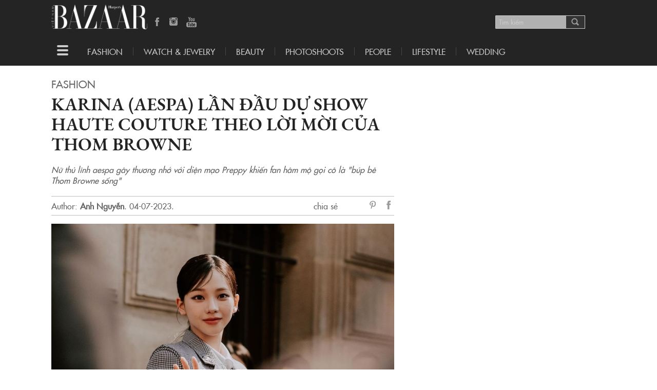

--- FILE ---
content_type: text/html; charset=UTF-8
request_url: https://backend.bazaarvietnam.vn/front-row-show-thom-browne-haute-couture-thu-dong-2023/
body_size: 19758
content:
<!doctype html> <!--[if lt IE 7]><html lang="vi-VN" class="no-js lt-ie9 lt-ie8 lt-ie7"> <![endif]--> <!--[if (IE 7)&!(IEMobile)]><html lang="vi-VN" class="no-js lt-ie9 lt-ie8"><![endif]--> <!--[if (IE 8)&!(IEMobile)]><html lang="vi-VN" class="no-js lt-ie9"><![endif]--> <!--[if gt IE 8]><!--><html lang="vi-VN" class="no-js"><!--<![endif]--><head><meta charset="utf-8"><meta http-equiv="X-UA-Compatible" content="IE=edge,chrome=1"><meta name="HandheldFriendly" content="True"><meta name="MobileOptimized" content="320"><meta name="viewport" content="width=device-width, initial-scale=1.0"/><link rel="apple-touch-icon" href="https://backend.bazaarvietnam.vn/wp-content/themes/harpersbazaar/library/images/apple-icon-touch.png"><link rel="icon" href="https://backend.bazaarvietnam.vn/wp-content/themes/harpersbazaar/favicon.ico"> <!--[if IE]><link rel="shortcut icon" href="https://backend.bazaarvietnam.vn/wp-content/themes/harpersbazaar/favicon.ico"> <![endif]--><meta name="msapplication-TileColor" content="#f01d4f"><meta name="msapplication-TileImage" content="https://backend.bazaarvietnam.vn/wp-content/themes/harpersbazaar/library/images/win8-tile-icon.png"><meta property="fb:app_id" content="207052862962895" /><meta name='robots' content='index, follow, max-image-preview:large, max-snippet:-1, max-video-preview:-1' /><title>Karina (aespa) dự show Thom Browne haute couture ở Paris</title><meta name="description" content="Karina (aespa) lần đầu dự show haute couture theo lời mời của Thom Browne. Fan hâm mộ bắt gặp một chi tiết gây buồn cười ở show diễn" /><link rel="canonical" href="https://bazaarvietnam.vn/front-row-show-thom-browne-haute-couture-thu-dong-2023/" /><meta property="og:locale" content="en_US" /><meta property="og:type" content="article" /><meta property="og:title" content="Karina (aespa) lần đầu dự show haute couture theo lời mời của Thom Browne" /><meta property="og:description" content="Karina (aespa) lần đầu dự show haute couture theo lời mời của Thom Browne. Fan hâm mộ bắt gặp một chi tiết gây buồn cười ở show diễn" /><meta property="og:url" content="https://bazaarvietnam.vn/front-row-show-thom-browne-haute-couture-thu-dong-2023/" /><meta property="og:site_name" content="Harper&#039;s Bazaar Việt Nam" /><meta property="article:publisher" content="https://www.facebook.com/HarpersBazaarVN/" /><meta property="article:published_time" content="2023-07-04T01:00:51+00:00" /><meta property="article:modified_time" content="2024-02-15T21:53:36+00:00" /><meta property="og:image" content="https://bazaarvietnam.vn/wp-content/uploads/2023/07/front-row-thom-browne-haute-couture-thu-dong-2023-karina-aespa-00-thumb.jpg" /><meta property="og:image:width" content="1200" /><meta property="og:image:height" content="900" /><meta property="og:image:type" content="image/jpeg" /><meta name="author" content="Anh Nguyễn" /><meta name="twitter:label1" content="Written by" /><meta name="twitter:data1" content="Anh Nguyễn" /><meta name="twitter:label2" content="Est. reading time" /><meta name="twitter:data2" content="6 minutes" /> <script type="application/ld+json" class="yoast-schema-graph">{"@context":"https://schema.org","@graph":[{"@type":"Article","@id":"https://backend.bazaarvietnam.vn/front-row-show-thom-browne-haute-couture-thu-dong-2023/#article","isPartOf":{"@id":"https://backend.bazaarvietnam.vn/front-row-show-thom-browne-haute-couture-thu-dong-2023/"},"author":{"name":"Anh Nguyễn","@id":"https://bazaarvietnam.vn/#/schema/person/250b761debbff553937440f175eb6114"},"headline":"Karina (aespa) lần đầu dự show haute couture theo lời mời của Thom Browne","datePublished":"2023-07-04T01:00:51+00:00","dateModified":"2024-02-15T21:53:36+00:00","mainEntityOfPage":{"@id":"https://backend.bazaarvietnam.vn/front-row-show-thom-browne-haute-couture-thu-dong-2023/"},"wordCount":1091,"publisher":{"@id":"https://bazaarvietnam.vn/#organization"},"image":{"@id":"https://backend.bazaarvietnam.vn/front-row-show-thom-browne-haute-couture-thu-dong-2023/#primaryimage"},"thumbnailUrl":"https://backend.bazaarvietnam.vn/wp-content/uploads/2023/07/front-row-thom-browne-haute-couture-thu-dong-2023-karina-aespa-00-thumb.jpg","keywords":["front row","haute couture","mặc đẹp như sao","sao Hàn Quốc","aespa","Thom Browne","Karina (aespa)"],"articleSection":["Fashion"],"inLanguage":"en-US"},{"@type":"WebPage","@id":"https://bazaarvietnam.vn/front-row-show-thom-browne-haute-couture-thu-dong-2023/","url":"https://bazaarvietnam.vn/front-row-show-thom-browne-haute-couture-thu-dong-2023/","name":"Karina (aespa) dự show Thom Browne haute couture ở Paris","isPartOf":{"@id":"https://bazaarvietnam.vn/#website"},"primaryImageOfPage":{"@id":"https://backend.bazaarvietnam.vn/front-row-show-thom-browne-haute-couture-thu-dong-2023/#primaryimage"},"image":{"@id":"https://backend.bazaarvietnam.vn/front-row-show-thom-browne-haute-couture-thu-dong-2023/#primaryimage"},"thumbnailUrl":"https://bazaarvietnam.vn/wp-content/uploads/2023/07/front-row-thom-browne-haute-couture-thu-dong-2023-karina-aespa-00-thumb.jpg","datePublished":"2023-07-04T01:00:51+00:00","dateModified":"2024-02-15T21:53:36+00:00","description":"Karina (aespa) lần đầu dự show haute couture theo lời mời của Thom Browne. Fan hâm mộ bắt gặp một chi tiết gây buồn cười ở show diễn","breadcrumb":{"@id":"https://backend.bazaarvietnam.vn/front-row-show-thom-browne-haute-couture-thu-dong-2023/#breadcrumb"},"inLanguage":"en-US","potentialAction":[{"@type":"ReadAction","target":["https://backend.bazaarvietnam.vn/front-row-show-thom-browne-haute-couture-thu-dong-2023/"]}]},{"@type":"ImageObject","inLanguage":"en-US","@id":"https://backend.bazaarvietnam.vn/front-row-show-thom-browne-haute-couture-thu-dong-2023/#primaryimage","url":"https://backend.bazaarvietnam.vn/wp-content/uploads/2023/07/front-row-thom-browne-haute-couture-thu-dong-2023-karina-aespa-00-thumb.jpg","contentUrl":"https://backend.bazaarvietnam.vn/wp-content/uploads/2023/07/front-row-thom-browne-haute-couture-thu-dong-2023-karina-aespa-00-thumb.jpg","width":1200,"height":900},{"@type":"BreadcrumbList","@id":"https://backend.bazaarvietnam.vn/front-row-show-thom-browne-haute-couture-thu-dong-2023/#breadcrumb","itemListElement":[{"@type":"ListItem","position":1,"name":"Home","item":"https://bazaarvietnam.vn/"},{"@type":"ListItem","position":2,"name":"Karina (aespa) lần đầu dự show haute couture theo lời mời của Thom Browne"}]},{"@type":"WebSite","@id":"https://bazaarvietnam.vn/#website","url":"https://bazaarvietnam.vn/","name":"Harper&#039;s Bazaar Việt Nam","description":"Tạp chí thời trang &amp; làm đẹp cao cấp hàng đầu thế giới","publisher":{"@id":"https://bazaarvietnam.vn/#organization"},"potentialAction":[{"@type":"SearchAction","target":{"@type":"EntryPoint","urlTemplate":"https://bazaarvietnam.vn/?s={search_term_string}"},"query-input":"required name=search_term_string"}],"inLanguage":"en-US"},{"@type":"Organization","@id":"https://bazaarvietnam.vn/#organization","name":"Công ty TNHH Truyền Thông Hoa Mặt Trời","url":"https://bazaarvietnam.vn/","logo":{"@type":"ImageObject","inLanguage":"en-US","@id":"https://bazaarvietnam.vn/#/schema/logo/image/","url":"https://bazaarvietnam.vn/wp-content/uploads/2024/03/BAZAAR_1200X631.jpg","contentUrl":"https://bazaarvietnam.vn/wp-content/uploads/2024/03/BAZAAR_1200X631.jpg","width":1200,"height":630,"caption":"Công ty TNHH Truyền Thông Hoa Mặt Trời"},"image":{"@id":"https://bazaarvietnam.vn/#/schema/logo/image/"},"sameAs":["https://www.facebook.com/HarpersBazaarVN/","https://www.facebook.com/HarpersBazaarVN/app/168188869963563/","https://www.pinterest.com/pin/468444798734756808/","https://www.youtube.com/channel/UCMEtjxDx41c1OStiFYgdyJA"]},{"@type":"Person","@id":"https://bazaarvietnam.vn/#/schema/person/250b761debbff553937440f175eb6114","name":"Anh Nguyễn","description":"c*uB0bzJuGb1IJgQv*h4oKIn","sameAs":["http://bazaarvietnam.vn"],"url":"https://bazaarvietnam.vn/author/anh-nguyen/"}]}</script> <link rel="alternate" type="application/rss+xml" title="Harper&#039;s Bazaar Việt Nam &raquo; Feed" href="https://backend.bazaarvietnam.vn/feed/" /><link rel="alternate" type="application/rss+xml" title="Harper&#039;s Bazaar Việt Nam &raquo; Comments Feed" href="https://backend.bazaarvietnam.vn/comments/feed/" /> <script type="text/javascript">window._wpemojiSettings = {"baseUrl":"https:\/\/s.w.org\/images\/core\/emoji\/14.0.0\/72x72\/","ext":".png","svgUrl":"https:\/\/s.w.org\/images\/core\/emoji\/14.0.0\/svg\/","svgExt":".svg","source":{"concatemoji":"https:\/\/backend.bazaarvietnam.vn\/wp-includes\/js\/wp-emoji-release.min.js"}};
/*! This file is auto-generated */
!function(i,n){var o,s,e;function c(e){try{var t={supportTests:e,timestamp:(new Date).valueOf()};sessionStorage.setItem(o,JSON.stringify(t))}catch(e){}}function p(e,t,n){e.clearRect(0,0,e.canvas.width,e.canvas.height),e.fillText(t,0,0);var t=new Uint32Array(e.getImageData(0,0,e.canvas.width,e.canvas.height).data),r=(e.clearRect(0,0,e.canvas.width,e.canvas.height),e.fillText(n,0,0),new Uint32Array(e.getImageData(0,0,e.canvas.width,e.canvas.height).data));return t.every(function(e,t){return e===r[t]})}function u(e,t,n){switch(t){case"flag":return n(e,"\ud83c\udff3\ufe0f\u200d\u26a7\ufe0f","\ud83c\udff3\ufe0f\u200b\u26a7\ufe0f")?!1:!n(e,"\ud83c\uddfa\ud83c\uddf3","\ud83c\uddfa\u200b\ud83c\uddf3")&&!n(e,"\ud83c\udff4\udb40\udc67\udb40\udc62\udb40\udc65\udb40\udc6e\udb40\udc67\udb40\udc7f","\ud83c\udff4\u200b\udb40\udc67\u200b\udb40\udc62\u200b\udb40\udc65\u200b\udb40\udc6e\u200b\udb40\udc67\u200b\udb40\udc7f");case"emoji":return!n(e,"\ud83e\udef1\ud83c\udffb\u200d\ud83e\udef2\ud83c\udfff","\ud83e\udef1\ud83c\udffb\u200b\ud83e\udef2\ud83c\udfff")}return!1}function f(e,t,n){var r="undefined"!=typeof WorkerGlobalScope&&self instanceof WorkerGlobalScope?new OffscreenCanvas(300,150):i.createElement("canvas"),a=r.getContext("2d",{willReadFrequently:!0}),o=(a.textBaseline="top",a.font="600 32px Arial",{});return e.forEach(function(e){o[e]=t(a,e,n)}),o}function t(e){var t=i.createElement("script");t.src=e,t.defer=!0,i.head.appendChild(t)}"undefined"!=typeof Promise&&(o="wpEmojiSettingsSupports",s=["flag","emoji"],n.supports={everything:!0,everythingExceptFlag:!0},e=new Promise(function(e){i.addEventListener("DOMContentLoaded",e,{once:!0})}),new Promise(function(t){var n=function(){try{var e=JSON.parse(sessionStorage.getItem(o));if("object"==typeof e&&"number"==typeof e.timestamp&&(new Date).valueOf()<e.timestamp+604800&&"object"==typeof e.supportTests)return e.supportTests}catch(e){}return null}();if(!n){if("undefined"!=typeof Worker&&"undefined"!=typeof OffscreenCanvas&&"undefined"!=typeof URL&&URL.createObjectURL&&"undefined"!=typeof Blob)try{var e="postMessage("+f.toString()+"("+[JSON.stringify(s),u.toString(),p.toString()].join(",")+"));",r=new Blob([e],{type:"text/javascript"}),a=new Worker(URL.createObjectURL(r),{name:"wpTestEmojiSupports"});return void(a.onmessage=function(e){c(n=e.data),a.terminate(),t(n)})}catch(e){}c(n=f(s,u,p))}t(n)}).then(function(e){for(var t in e)n.supports[t]=e[t],n.supports.everything=n.supports.everything&&n.supports[t],"flag"!==t&&(n.supports.everythingExceptFlag=n.supports.everythingExceptFlag&&n.supports[t]);n.supports.everythingExceptFlag=n.supports.everythingExceptFlag&&!n.supports.flag,n.DOMReady=!1,n.readyCallback=function(){n.DOMReady=!0}}).then(function(){return e}).then(function(){var e;n.supports.everything||(n.readyCallback(),(e=n.source||{}).concatemoji?t(e.concatemoji):e.wpemoji&&e.twemoji&&(t(e.twemoji),t(e.wpemoji)))}))}((window,document),window._wpemojiSettings);</script> <style type="text/css">img.wp-smiley,
img.emoji {
	display: inline !important;
	border: none !important;
	box-shadow: none !important;
	height: 1em !important;
	width: 1em !important;
	margin: 0 0.07em !important;
	vertical-align: -0.1em !important;
	background: none !important;
	padding: 0 !important;
}</style><link rel='stylesheet' id='wp-block-library-css' href='https://backend.bazaarvietnam.vn/wp-includes/css/dist/block-library/style.min.css' type='text/css' media='all' /><style id='classic-theme-styles-inline-css' type='text/css'>/*! This file is auto-generated */
.wp-block-button__link{color:#fff;background-color:#32373c;border-radius:9999px;box-shadow:none;text-decoration:none;padding:calc(.667em + 2px) calc(1.333em + 2px);font-size:1.125em}.wp-block-file__button{background:#32373c;color:#fff;text-decoration:none}</style><style id='global-styles-inline-css' type='text/css'>body{--wp--preset--color--black: #000000;--wp--preset--color--cyan-bluish-gray: #abb8c3;--wp--preset--color--white: #ffffff;--wp--preset--color--pale-pink: #f78da7;--wp--preset--color--vivid-red: #cf2e2e;--wp--preset--color--luminous-vivid-orange: #ff6900;--wp--preset--color--luminous-vivid-amber: #fcb900;--wp--preset--color--light-green-cyan: #7bdcb5;--wp--preset--color--vivid-green-cyan: #00d084;--wp--preset--color--pale-cyan-blue: #8ed1fc;--wp--preset--color--vivid-cyan-blue: #0693e3;--wp--preset--color--vivid-purple: #9b51e0;--wp--preset--gradient--vivid-cyan-blue-to-vivid-purple: linear-gradient(135deg,rgba(6,147,227,1) 0%,rgb(155,81,224) 100%);--wp--preset--gradient--light-green-cyan-to-vivid-green-cyan: linear-gradient(135deg,rgb(122,220,180) 0%,rgb(0,208,130) 100%);--wp--preset--gradient--luminous-vivid-amber-to-luminous-vivid-orange: linear-gradient(135deg,rgba(252,185,0,1) 0%,rgba(255,105,0,1) 100%);--wp--preset--gradient--luminous-vivid-orange-to-vivid-red: linear-gradient(135deg,rgba(255,105,0,1) 0%,rgb(207,46,46) 100%);--wp--preset--gradient--very-light-gray-to-cyan-bluish-gray: linear-gradient(135deg,rgb(238,238,238) 0%,rgb(169,184,195) 100%);--wp--preset--gradient--cool-to-warm-spectrum: linear-gradient(135deg,rgb(74,234,220) 0%,rgb(151,120,209) 20%,rgb(207,42,186) 40%,rgb(238,44,130) 60%,rgb(251,105,98) 80%,rgb(254,248,76) 100%);--wp--preset--gradient--blush-light-purple: linear-gradient(135deg,rgb(255,206,236) 0%,rgb(152,150,240) 100%);--wp--preset--gradient--blush-bordeaux: linear-gradient(135deg,rgb(254,205,165) 0%,rgb(254,45,45) 50%,rgb(107,0,62) 100%);--wp--preset--gradient--luminous-dusk: linear-gradient(135deg,rgb(255,203,112) 0%,rgb(199,81,192) 50%,rgb(65,88,208) 100%);--wp--preset--gradient--pale-ocean: linear-gradient(135deg,rgb(255,245,203) 0%,rgb(182,227,212) 50%,rgb(51,167,181) 100%);--wp--preset--gradient--electric-grass: linear-gradient(135deg,rgb(202,248,128) 0%,rgb(113,206,126) 100%);--wp--preset--gradient--midnight: linear-gradient(135deg,rgb(2,3,129) 0%,rgb(40,116,252) 100%);--wp--preset--font-size--small: 13px;--wp--preset--font-size--medium: 20px;--wp--preset--font-size--large: 36px;--wp--preset--font-size--x-large: 42px;--wp--preset--spacing--20: 0.44rem;--wp--preset--spacing--30: 0.67rem;--wp--preset--spacing--40: 1rem;--wp--preset--spacing--50: 1.5rem;--wp--preset--spacing--60: 2.25rem;--wp--preset--spacing--70: 3.38rem;--wp--preset--spacing--80: 5.06rem;--wp--preset--shadow--natural: 6px 6px 9px rgba(0, 0, 0, 0.2);--wp--preset--shadow--deep: 12px 12px 50px rgba(0, 0, 0, 0.4);--wp--preset--shadow--sharp: 6px 6px 0px rgba(0, 0, 0, 0.2);--wp--preset--shadow--outlined: 6px 6px 0px -3px rgba(255, 255, 255, 1), 6px 6px rgba(0, 0, 0, 1);--wp--preset--shadow--crisp: 6px 6px 0px rgba(0, 0, 0, 1);}:where(.is-layout-flex){gap: 0.5em;}:where(.is-layout-grid){gap: 0.5em;}body .is-layout-flow > .alignleft{float: left;margin-inline-start: 0;margin-inline-end: 2em;}body .is-layout-flow > .alignright{float: right;margin-inline-start: 2em;margin-inline-end: 0;}body .is-layout-flow > .aligncenter{margin-left: auto !important;margin-right: auto !important;}body .is-layout-constrained > .alignleft{float: left;margin-inline-start: 0;margin-inline-end: 2em;}body .is-layout-constrained > .alignright{float: right;margin-inline-start: 2em;margin-inline-end: 0;}body .is-layout-constrained > .aligncenter{margin-left: auto !important;margin-right: auto !important;}body .is-layout-constrained > :where(:not(.alignleft):not(.alignright):not(.alignfull)){max-width: var(--wp--style--global--content-size);margin-left: auto !important;margin-right: auto !important;}body .is-layout-constrained > .alignwide{max-width: var(--wp--style--global--wide-size);}body .is-layout-flex{display: flex;}body .is-layout-flex{flex-wrap: wrap;align-items: center;}body .is-layout-flex > *{margin: 0;}body .is-layout-grid{display: grid;}body .is-layout-grid > *{margin: 0;}:where(.wp-block-columns.is-layout-flex){gap: 2em;}:where(.wp-block-columns.is-layout-grid){gap: 2em;}:where(.wp-block-post-template.is-layout-flex){gap: 1.25em;}:where(.wp-block-post-template.is-layout-grid){gap: 1.25em;}.has-black-color{color: var(--wp--preset--color--black) !important;}.has-cyan-bluish-gray-color{color: var(--wp--preset--color--cyan-bluish-gray) !important;}.has-white-color{color: var(--wp--preset--color--white) !important;}.has-pale-pink-color{color: var(--wp--preset--color--pale-pink) !important;}.has-vivid-red-color{color: var(--wp--preset--color--vivid-red) !important;}.has-luminous-vivid-orange-color{color: var(--wp--preset--color--luminous-vivid-orange) !important;}.has-luminous-vivid-amber-color{color: var(--wp--preset--color--luminous-vivid-amber) !important;}.has-light-green-cyan-color{color: var(--wp--preset--color--light-green-cyan) !important;}.has-vivid-green-cyan-color{color: var(--wp--preset--color--vivid-green-cyan) !important;}.has-pale-cyan-blue-color{color: var(--wp--preset--color--pale-cyan-blue) !important;}.has-vivid-cyan-blue-color{color: var(--wp--preset--color--vivid-cyan-blue) !important;}.has-vivid-purple-color{color: var(--wp--preset--color--vivid-purple) !important;}.has-black-background-color{background-color: var(--wp--preset--color--black) !important;}.has-cyan-bluish-gray-background-color{background-color: var(--wp--preset--color--cyan-bluish-gray) !important;}.has-white-background-color{background-color: var(--wp--preset--color--white) !important;}.has-pale-pink-background-color{background-color: var(--wp--preset--color--pale-pink) !important;}.has-vivid-red-background-color{background-color: var(--wp--preset--color--vivid-red) !important;}.has-luminous-vivid-orange-background-color{background-color: var(--wp--preset--color--luminous-vivid-orange) !important;}.has-luminous-vivid-amber-background-color{background-color: var(--wp--preset--color--luminous-vivid-amber) !important;}.has-light-green-cyan-background-color{background-color: var(--wp--preset--color--light-green-cyan) !important;}.has-vivid-green-cyan-background-color{background-color: var(--wp--preset--color--vivid-green-cyan) !important;}.has-pale-cyan-blue-background-color{background-color: var(--wp--preset--color--pale-cyan-blue) !important;}.has-vivid-cyan-blue-background-color{background-color: var(--wp--preset--color--vivid-cyan-blue) !important;}.has-vivid-purple-background-color{background-color: var(--wp--preset--color--vivid-purple) !important;}.has-black-border-color{border-color: var(--wp--preset--color--black) !important;}.has-cyan-bluish-gray-border-color{border-color: var(--wp--preset--color--cyan-bluish-gray) !important;}.has-white-border-color{border-color: var(--wp--preset--color--white) !important;}.has-pale-pink-border-color{border-color: var(--wp--preset--color--pale-pink) !important;}.has-vivid-red-border-color{border-color: var(--wp--preset--color--vivid-red) !important;}.has-luminous-vivid-orange-border-color{border-color: var(--wp--preset--color--luminous-vivid-orange) !important;}.has-luminous-vivid-amber-border-color{border-color: var(--wp--preset--color--luminous-vivid-amber) !important;}.has-light-green-cyan-border-color{border-color: var(--wp--preset--color--light-green-cyan) !important;}.has-vivid-green-cyan-border-color{border-color: var(--wp--preset--color--vivid-green-cyan) !important;}.has-pale-cyan-blue-border-color{border-color: var(--wp--preset--color--pale-cyan-blue) !important;}.has-vivid-cyan-blue-border-color{border-color: var(--wp--preset--color--vivid-cyan-blue) !important;}.has-vivid-purple-border-color{border-color: var(--wp--preset--color--vivid-purple) !important;}.has-vivid-cyan-blue-to-vivid-purple-gradient-background{background: var(--wp--preset--gradient--vivid-cyan-blue-to-vivid-purple) !important;}.has-light-green-cyan-to-vivid-green-cyan-gradient-background{background: var(--wp--preset--gradient--light-green-cyan-to-vivid-green-cyan) !important;}.has-luminous-vivid-amber-to-luminous-vivid-orange-gradient-background{background: var(--wp--preset--gradient--luminous-vivid-amber-to-luminous-vivid-orange) !important;}.has-luminous-vivid-orange-to-vivid-red-gradient-background{background: var(--wp--preset--gradient--luminous-vivid-orange-to-vivid-red) !important;}.has-very-light-gray-to-cyan-bluish-gray-gradient-background{background: var(--wp--preset--gradient--very-light-gray-to-cyan-bluish-gray) !important;}.has-cool-to-warm-spectrum-gradient-background{background: var(--wp--preset--gradient--cool-to-warm-spectrum) !important;}.has-blush-light-purple-gradient-background{background: var(--wp--preset--gradient--blush-light-purple) !important;}.has-blush-bordeaux-gradient-background{background: var(--wp--preset--gradient--blush-bordeaux) !important;}.has-luminous-dusk-gradient-background{background: var(--wp--preset--gradient--luminous-dusk) !important;}.has-pale-ocean-gradient-background{background: var(--wp--preset--gradient--pale-ocean) !important;}.has-electric-grass-gradient-background{background: var(--wp--preset--gradient--electric-grass) !important;}.has-midnight-gradient-background{background: var(--wp--preset--gradient--midnight) !important;}.has-small-font-size{font-size: var(--wp--preset--font-size--small) !important;}.has-medium-font-size{font-size: var(--wp--preset--font-size--medium) !important;}.has-large-font-size{font-size: var(--wp--preset--font-size--large) !important;}.has-x-large-font-size{font-size: var(--wp--preset--font-size--x-large) !important;}
.wp-block-navigation a:where(:not(.wp-element-button)){color: inherit;}
:where(.wp-block-post-template.is-layout-flex){gap: 1.25em;}:where(.wp-block-post-template.is-layout-grid){gap: 1.25em;}
:where(.wp-block-columns.is-layout-flex){gap: 2em;}:where(.wp-block-columns.is-layout-grid){gap: 2em;}
.wp-block-pullquote{font-size: 1.5em;line-height: 1.6;}</style><link rel='stylesheet' id='photoswipe-stylesheet-css' href='https://backend.bazaarvietnam.vn/wp-content/themes/harpersbazaar/library/photoswipe/photoswipe.css' type='text/css' media='all' /><link rel='stylesheet' id='photoswipeskin-stylesheet-css' href='https://backend.bazaarvietnam.vn/wp-content/themes/harpersbazaar/library/photoswipe/default-skin/default-skin.css' type='text/css' media='all' /><link rel='stylesheet' id='bones-stylesheet-css' href='https://backend.bazaarvietnam.vn/wp-content/themes/harpersbazaar/library/css/style.css' type='text/css' media='all' /><link rel='stylesheet' id='slick-stylesheet-css' href='https://backend.bazaarvietnam.vn/wp-content/themes/harpersbazaar/library/js/libs/slick/slick.css' type='text/css' media='all' /><link rel='stylesheet' id='slick-theme-css' href='https://backend.bazaarvietnam.vn/wp-content/themes/harpersbazaar/library/js/libs/slick/slick-theme.css' type='text/css' media='all' /><link rel='stylesheet' id='bones-stylesheet-ads-css' href='https://backend.bazaarvietnam.vn/wp-content/themes/harpersbazaar/library/css/ads.css' type='text/css' media='all' /> <!--[if lt IE 9]><link rel='stylesheet' id='bones-ie-only-css' href='https://backend.bazaarvietnam.vn/wp-content/themes/harpersbazaar/library/css/ie.css' type='text/css' media='all' /> <![endif]--> <script type='text/javascript' src='https://backend.bazaarvietnam.vn/wp-includes/js/jquery/jquery.min.js' id='jquery-core-js'></script> <link rel="https://api.w.org/" href="https://backend.bazaarvietnam.vn/wp-json/" /><link rel="alternate" type="application/json" href="https://backend.bazaarvietnam.vn/wp-json/wp/v2/posts/2737242" /><link rel='shortlink' href='https://backend.bazaarvietnam.vn/?p=2737242' /><link rel="alternate" type="application/json+oembed" href="https://backend.bazaarvietnam.vn/wp-json/oembed/1.0/embed?url=https%3A%2F%2Fbackend.bazaarvietnam.vn%2Ffront-row-show-thom-browne-haute-couture-thu-dong-2023%2F" /> <script type="text/javascript" >jQuery(document).ready(function($) {
			var postNotIn = [2737242];
			var tmpHistory = [];
			var postNextElements = [];
			//Insert Ads
			var currentPostId = 2737242;
			var w = $(window).width() -20;
			var h = w * 2; //Tỷ lệ hình 1x2
			var inpageAds = $(".article-wrapper .inpage-ad").first();
			var flagAdImg = false;
			if($(".article-wrapper .inpage-ad").length > 0 && w <=460 ) { 
				//var number_paragraphs = parseInt($('.entry-content').find('p').size() / 2);
				if( $(".entry-content").last().find( ".inpage-ad" ).length == 0) {
					var $adParagraph = $(".entry-content").last().find("p").filter(function( index ) {
						return index === 2
					});
					if(inpageAds.find("img").length) {
						//Chỉ parse dữ liệu khi quảng cáo async nó đã load đc hình
						$adParagraph.after( inpageAds.clone() );
						//Show mobile only
						$('.inpage-wrapper').css({width: w,height: h});
						$('.inpage-bg-wrapper').css({
							width: w,
							height: h,
							clip: 'rect(0px,' + w +'px,' + h + 'px,0px)'
						});
					} else {
						//Đợi 2s và check lại
						let timerAdsId= setInterval(() => {
							if(inpageAds.find("img").length && flagAdImg == false) {
								var $adParagraph = $(".entry-content").first().find("p").filter(function( index ) {
									return index === 2
								});
								//Chỉ parse dữ liệu khi quảng cáo async nó đã load đc hình
								$adParagraph.after( inpageAds.clone() );
								//Show mobile only
								$('.inpage-wrapper').css({width: w,height: h});
								$('.inpage-bg-wrapper').css({
									width: w,
									height: h,
									clip: 'rect(0px,' + w +'px,' + h + 'px,0px)'
								});
								flagAdImg = true;
							}
						}, 2000);
						// Clear intervals after 5 sec with the timer id 
						setTimeout(() => { clearInterval(timerAdsId); }, 5000);
					}
				} 
			}	
			$(window).scroll(function() {
				if($('.line-sepa').last().length) {
					var footerPos = $('.line-sepa').last().position().top;
					//console.log("footer pos: " + footerPos);
					var pos = $(window).scrollTop();
					//console.log("scrollTop pos: " + pos);
					//console.log("screen height: " + screen.height);
					//console.log("screen pos +  height: " + (pos + screen.height * 4));
					// Load next article
					if (pos + (screen.height*8) > footerPos) {
						if ($(".centil-infinite-scroll").last().hasClass('working')) {
							return false;
						} else {
							$(".centil-infinite-scroll").last().addClass('working');
						}
			
						var centilNextPostId = $(".centil-infinite-scroll").last().text();
						postNotIn.push(centilNextPostId); 
						var data = {
							'action': 'centil_is',
							'centilNextPostId': centilNextPostId,
							'centilPostNotInt': postNotIn
						};  
						if(data.centilNextPostId !== "" && postNextElements.includes(data.centilNextPostId) == false) {
							jQuery.post('https://backend.bazaarvietnam.vn/wp-admin/admin-ajax.php', data, function(response) {
								postNextElements.push(data.centilNextPostId);
								console.log("DATA NEXT POSTS: ");
								console.log(postNextElements);
								//insert new post
								$(".centil-infinite-scroll").last().after(response);   
								if(inpageAds.length > 0 && w <=460 ) {
									if( $(".content-" + data.centilNextPostId).find( ".inpage-ad" ).length == 0) {
										var $adParagraph = $(".content-"  + data.centilNextPostId).find("p").filter(function( index ) {
											return index === 2
										});
										$adParagraph.after( inpageAds.clone() );
									} 
								}
							}, 'html');
						}
					}
				}
	
				// Update new URL
				var currId = $(".centil-post-header").first().attr("id");
				var currUrl = $(".centil-post-header").first().attr("url");
				var currTitle = $(".centil-post-header").first().attr("title");
	
				if ($(".centil-post-header").length > 1 && history.pushState) {
					for (var i=0; i<$(".centil-post-header").length; i++) {
						if (pos+(screen.height/2) >= $(".centil-post-header").eq(i).next().position().top) {
							currId = $(".centil-post-header").eq(i).attr("id");
							currUrl = $(".centil-post-header").eq(i).attr("url");
							currTitle = $(".centil-post-header").eq(i).attr("title");
						}
					}
				}
				if (location.href != currUrl) {
					//console.log(currId);
					if(tmpHistory.includes(currId) == false) {
						history.pushState({}, currTitle, currUrl + "#post-" + currId);
						tmpHistory.push(currId); 
					}
				}
			});
			window.onpopstate = function(event) {
				var hash = window.location.hash.substr(1);
				if(hash.length) {
					$('html, body').animate({
						scrollTop: $("#" + hash).offset().top
					}, 1000);
				} else {
					$('html, body').animate({
						scrollTop: 0
					}, 1000);
				}
			}; 
		});</script> <meta name="onesignal" content="wordpress-plugin"/> <script>window.OneSignal = window.OneSignal || [];

      OneSignal.push( function() {
        OneSignal.SERVICE_WORKER_UPDATER_PATH = 'OneSignalSDKUpdaterWorker.js';
                      OneSignal.SERVICE_WORKER_PATH = 'OneSignalSDKWorker.js';
                      OneSignal.SERVICE_WORKER_PARAM = { scope: '/wp-content/plugins/onesignal-free-web-push-notifications/sdk_files/push/onesignal/' };
        OneSignal.setDefaultNotificationUrl("https://backend.bazaarvietnam.vn");
        var oneSignal_options = {};
        window._oneSignalInitOptions = oneSignal_options;

        oneSignal_options['wordpress'] = true;
oneSignal_options['appId'] = 'c72983c6-f307-463c-a80c-6b510ce5277b';
oneSignal_options['allowLocalhostAsSecureOrigin'] = true;
oneSignal_options['welcomeNotification'] = { };
oneSignal_options['welcomeNotification']['disable'] = true;
oneSignal_options['path'] = "https://backend.bazaarvietnam.vn/wp-content/plugins/onesignal-free-web-push-notifications/sdk_files/";
oneSignal_options['promptOptions'] = { };
                OneSignal.init(window._oneSignalInitOptions);
                      });

      function documentInitOneSignal() {
        var oneSignal_elements = document.getElementsByClassName("OneSignal-prompt");

        var oneSignalLinkClickHandler = function(event) { OneSignal.push(['registerForPushNotifications']); event.preventDefault(); };        for(var i = 0; i < oneSignal_elements.length; i++)
          oneSignal_elements[i].addEventListener('click', oneSignalLinkClickHandler, false);
      }

      if (document.readyState === 'complete') {
           documentInitOneSignal();
      }
      else {
           window.addEventListener("load", function(event){
               documentInitOneSignal();
          });
      }</script> 
  <script async src="https://www.googletagmanager.com/gtag/js?id=AW-984667175"></script> <script>window.dataLayer = window.dataLayer || []; function gtag(){dataLayer.push(arguments);} gtag('js', new Date()); gtag('config', 'AW-984667175');</script>  <script>gtag('event', 'conversion', {'send_to': 'AW-984667175/nZdLCNW895QBEKeow9UD'});</script> </head><body class="post-template-default single single-post postid-2737242 single-format-video"> <script>window.fbAsyncInit = function() {
		FB.init({
		  appId            : '207052862962895',
		  autoLogAppEvents : true,
		  xfbml            : true,
		  version          : 'v10.0'
		});
	  };</script> <script async defer crossorigin="anonymous" src="https://connect.facebook.net/en_US/sdk.js"></script>  <noscript><iframe src="//www.googletagmanager.com/ns.html?id=GTM-55Z7F8"
 height="0" width="0" style="display:none;visibility:hidden"></iframe></noscript> <script>(function(w,d,s,l,i){w[l]=w[l]||[];w[l].push({'gtm.start':
	new Date().getTime(),event:'gtm.js'});var f=d.getElementsByTagName(s)[0],
	j=d.createElement(s),dl=l!='dataLayer'?'&l='+l:'';j.async=true;j.src=
	'//www.googletagmanager.com/gtm.js?id='+i+dl;f.parentNode.insertBefore(j,f);
	})(window,document,'script','dataLayer','GTM-TJGVZS');</script> 
 <script async src="https://www.googletagmanager.com/gtag/js?id=G-4REK5NNDR8"></script> <script>window.dataLayer = window.dataLayer || [];
  function gtag(){dataLayer.push(arguments);}
  gtag('js', new Date());

  gtag('config', 'G-4REK5NNDR8');</script> <nav class="navigation"><div class="full-logo"> <a class="logo--anchor" href="/"> <img src="https://backend.bazaarvietnam.vn/wp-content/themes/harpersbazaar/library/images/black-logo.png"/> </a></div> <span class="navigation--close icon-X"></span><div class="navigation--wrapper"><div class="navigation--nav-menu"><ul id="menu-left-menu" class="full-nav clearfix"><li id="menu-item-2556256" class="menu-item menu-item-type-taxonomy menu-item-object-category current-post-ancestor current-menu-parent current-post-parent menu-item-has-children menu-item-2556256 dropdown"><a title="FASHION" href="https://backend.bazaarvietnam.vn/thoi-trang/" class="dropdown-toggle">FASHION<span class="nav-desc">Các ngôi sao đang lăng xê xu hướng thời trang nào? Bí quyết ăn mặc của họ ra sao? Những mẫu thiết kế nào đang hot? Cùng cập nhật các tin thời trang trong và ngoài nước mới nhất.</span></a> <button class="dropdown-toggle dropdown-toggle-custom" type="button" data-toggle="dropdown"> <span class="arrow"></span> </button><ul role="menu" class="dropdown-menu"><div class="submenu-wrapper"><li id="menu-item-2636594" class="menu-item menu-item-type-taxonomy menu-item-object-category menu-item-2636594"><a title="RUNWAY" href="https://backend.bazaarvietnam.vn/thoi-trang/runway/">RUNWAY</a></li><li id="menu-item-2636593" class="menu-item menu-item-type-custom menu-item-object-custom menu-item-2636593"><a title="AVIFW" href="/tag/tuan-le-thoi-trang-quoc-te-viet-nam/">AVIFW</a></li><li id="menu-item-2501278" class="menu-item menu-item-type-taxonomy menu-item-object-brand-category menu-item-2501278"><a title="FASHION BRANDS" href="https://backend.bazaarvietnam.vn/brand-category/thuong-hieu-thoi-trang/">FASHION BRANDS</a></li><li id="menu-item-2553162" class="menu-item menu-item-type-custom menu-item-object-custom menu-item-2553162"><a title="VOCABULARY" href="http://vocabulary/">VOCABULARY</a></li></div></ul></li><li id="menu-item-2553160" class="menu-item menu-item-type-custom menu-item-object-custom menu-item-has-children menu-item-2553160 dropdown"><a title="WATCH &amp; JEWELRY" href="#" class="dropdown-toggle">WATCH &#038; JEWELRY</a> <button class="dropdown-toggle dropdown-toggle-custom" type="button" data-toggle="dropdown"> <span class="arrow"></span> </button><ul role="menu" class="dropdown-menu"><div class="submenu-wrapper"><li id="menu-item-2863031" class="menu-item menu-item-type-taxonomy menu-item-object-category menu-item-2863031"><a title="WATCH" href="https://backend.bazaarvietnam.vn/dong-ho/">WATCH</a></li><li id="menu-item-2861338" class="menu-item menu-item-type-taxonomy menu-item-object-category menu-item-2861338"><a title="JEWELRY" href="https://backend.bazaarvietnam.vn/trang-suc/">JEWELRY</a></li><li id="menu-item-2631629" class="menu-item menu-item-type-taxonomy menu-item-object-brand-category menu-item-2631629"><a title="JEWELRY &amp; WATCHES BRANDS" href="https://backend.bazaarvietnam.vn/brand-category/thuong-hieu-kim-hoan-dong-ho/">JEWELRY &#038; WATCHES BRANDS</a></li></div></ul></li><li id="menu-item-2556393" class="menu-item menu-item-type-taxonomy menu-item-object-category menu-item-has-children menu-item-2556393 dropdown"><a title="BEAUTY" href="https://backend.bazaarvietnam.vn/lam-dep/" class="dropdown-toggle">BEAUTY<span class="nav-desc">Không có phụ nữ xấu, chỉ có phụ nữ không biết cách làm đẹp. Những tin làm đẹp của Harper’s Bazaar Vietnam giúp bạn tiếp cận những phương pháp làm đẹp mới nhất trong và ngoài nước.</span></a> <button class="dropdown-toggle dropdown-toggle-custom" type="button" data-toggle="dropdown"> <span class="arrow"></span> </button><ul role="menu" class="dropdown-menu"><div class="submenu-wrapper"><li id="menu-item-2788865" class="menu-item menu-item-type-custom menu-item-object-custom menu-item-2788865"><a title="TÂM LÝ" href="/tag/tam-ly/">TÂM LÝ</a></li><li id="menu-item-2501279" class="menu-item menu-item-type-taxonomy menu-item-object-brand-category menu-item-2501279"><a title="BEAUTY BRANDS" href="https://backend.bazaarvietnam.vn/brand-category/thuong-hieu-my-pham/">BEAUTY BRANDS</a></li></div></ul></li><li id="menu-item-2501275" class="menu-item menu-item-type-taxonomy menu-item-object-category menu-item-2501275"><a title="PHOTOSHOOTS" href="https://backend.bazaarvietnam.vn/fashion-beauty-spread/">PHOTOSHOOTS<span class="nav-desc">Nhiếp ảnh chính là nghệ thuật. Hãy ngắm những tấm ảnh đẹp của các nhiếp ảnh gia hàng đầu Việt Nam và thế giới để lấy cảm hứng cho những tấm ảnh của chính bạn.</span></a></li><li id="menu-item-2553161" class="menu-item menu-item-type-custom menu-item-object-custom menu-item-2553161"><a title="PEOPLE" href="/nhan-vat">PEOPLE</a></li><li id="menu-item-2501269" class="menu-item menu-item-type-taxonomy menu-item-object-category menu-item-2501269"><a title="LIFESTYLE" href="https://backend.bazaarvietnam.vn/lifestyle/">LIFESTYLE<span class="nav-desc">Lifestyle – Phong cách sống nói lên tính cách và quyết định sự thành đạt của con người. Harper’s Bazaar Vietnam giới thiệu với bạn những bí quyết hưởng thụ cuộc sống trọn vẹn nhất.</span></a></li><li id="menu-item-2888629" class="menu-item menu-item-type-taxonomy menu-item-object-category menu-item-2888629"><a title="BRIDAL" href="https://backend.bazaarvietnam.vn/wedding/">BRIDAL</a></li></ul><div><nav role="navigation"><ul id="menu-footer-menu" class="full-nav statics-nav clearfix"><li id="menu-item-5967" class="menu-item menu-item-type-post_type menu-item-object-page menu-item-5967"><a href="https://backend.bazaarvietnam.vn/gioi-thieu-harpers-bazaar-viet-nam/">Giới thiệu Harper&#8217;s Bazaar</a></li><li id="menu-item-42527" class="menu-item menu-item-type-post_type menu-item-object-page menu-item-42527"><a href="https://backend.bazaarvietnam.vn/dat-tap-chi-harpers-bazaar-dai-han/">Đặt tạp chí dài hạn</a></li><li id="menu-item-5956" class="menu-item menu-item-type-post_type menu-item-object-page menu-item-5956"><a href="https://backend.bazaarvietnam.vn/quang-cao/">Quảng cáo</a></li><li id="menu-item-5959" class="menu-item menu-item-type-post_type menu-item-object-page menu-item-5959"><a href="https://backend.bazaarvietnam.vn/dieu-khoan-su-dung-harpers-bazaar-viet-nam/">Điều khoản sử dụng</a></li><li id="menu-item-5963" class="menu-item menu-item-type-post_type menu-item-object-page menu-item-5963"><a href="https://backend.bazaarvietnam.vn/chinh-sach-bao-mat-harpers-bazaar-viet-nam/">Chính sách bảo mật</a></li></ul></nav></div></div></div></nav><div id="container" itemscope itemtype="http://schema.org/CreativeWork"><header class="header" role="banner"><div id="inner-header" class="container clearfix"><div class="header-upper"><form role="search" method="get" id="searchform" action="https://backend.bazaarvietnam.vn/" > <input class="search-text" type="text" value="" name="s" id="s" placeholder="Tìm kiếm" /> <input class="search-button" type="submit" id="searchsubmit" value="" /></form></div><nav class="nav navbar" role="navigation"><div class="navbar-header"><div itemscope itemtype="http://schema.org/Organization"> <a itemprop="url" class="navbar-brand" href="https://backend.bazaarvietnam.vn" rel="nofollow"> <img itemprop="logo" src="https://backend.bazaarvietnam.vn/wp-content/themes/harpersbazaar/library/images/site-logo.png" alt="Harper&#039;s Bazaar Việt Nam - Tạp chí thời trang &amp; làm đẹp cao cấp hàng đầu thế giới" /> </a><div class="header-social"> <a class="social-icon social-icon-facebook" target="_blank" href="https://www.facebook.com/HarpersBazaarVN">Facebook</a> <a class="social-icon social-icon-instagram" target="_blank" href="https://www.instagram.com/bazaarvietnam">Instagram</a> <a class="social-icon social-icon-youtube" target="_blank" href="https://www.youtube.com/c/HarpersBazaarVietnam">YouTube</a></div></div><div class="mobile_search"><form role="search" method="get" id="searchform" action="https://backend.bazaarvietnam.vn/" > <input class="search-text" type="text" value="" name="s" id="s" placeholder="Tìm kiếm" /> <input class="search-button" type="submit" id="searchsubmit" value="" /></form></div></div> <button id="nav-full-btn" type="button" class="display-desktop-only navbar-toggle collapsed"> <span class="sr-only">Toggle navigation</span> <span class="icon-bar"></span> <span class="icon-bar"></span> <span class="icon-bar"></span> </button> <button id="nav-mobile-btn" type="button" class="display-mobile-only navbar-toggle collapsed" data-toggle="collapse" data-target=".navbar-collapse"> <span class="sr-only">Toggle navigation</span> <span class="icon-bar"></span> <span class="icon-bar"></span> <span class="icon-bar"></span> </button><div class="collapse navbar-collapse"><ul id="menu-top-menu" class="nav top-nav clearfix navbar-nav navbar-left"><li id="menu-item-2555864" class="menu-item menu-item-type-taxonomy menu-item-object-category current-post-ancestor current-menu-parent current-post-parent menu-item-has-children menu-item-2555864 dropdown"><a title="Fashion" href="https://backend.bazaarvietnam.vn/thoi-trang/" class="dropdown-toggle">Fashion<span class="nav-desc">Các ngôi sao đang lăng xê xu hướng thời trang nào? Bí quyết ăn mặc của họ ra sao? Những mẫu thiết kế nào đang hot? Cùng cập nhật các tin thời trang trong và ngoài nước mới nhất.</span></a> <button class="dropdown-toggle dropdown-toggle-custom" type="button" data-toggle="dropdown"> <span class="arrow"></span> </button><ul role="menu" class="dropdown-menu"><div class="submenu-wrapper"><li id="menu-item-2409492" class="menu-item menu-item-type-taxonomy menu-item-object-category menu-item-2409492"><a title="RUNWAY" href="https://backend.bazaarvietnam.vn/thoi-trang/runway/">RUNWAY</a></li><li id="menu-item-2636592" class="menu-item menu-item-type-custom menu-item-object-custom menu-item-2636592"><a title="AVIFW" href="/tag/tuan-le-thoi-trang-quoc-te-viet-nam/">AVIFW</a></li><li id="menu-item-8372" class="menu-item menu-item-type-taxonomy menu-item-object-brand-category menu-item-8372"><a title="FASHION BRANDS" href="https://backend.bazaarvietnam.vn/brand-category/thuong-hieu-thoi-trang/">FASHION BRANDS</a></li><li id="menu-item-2553136" class="menu-item menu-item-type-custom menu-item-object-custom menu-item-2553136"><a title="VOCABULARY" href="/vocabulary">VOCABULARY</a></li></div></ul></li><li id="menu-item-2863029" class="menu-item menu-item-type-custom menu-item-object-custom menu-item-has-children menu-item-2863029 dropdown"><a title="Watch &amp; Jewelry" href="#" class="dropdown-toggle">Watch &#038; Jewelry</a> <button class="dropdown-toggle dropdown-toggle-custom" type="button" data-toggle="dropdown"> <span class="arrow"></span> </button><ul role="menu" class="dropdown-menu"><div class="submenu-wrapper"><li id="menu-item-2863028" class="menu-item menu-item-type-taxonomy menu-item-object-category menu-item-2863028"><a title="WATCH" href="https://backend.bazaarvietnam.vn/dong-ho/">WATCH</a></li><li id="menu-item-2861339" class="menu-item menu-item-type-taxonomy menu-item-object-category menu-item-2861339"><a title="JEWELRY" href="https://backend.bazaarvietnam.vn/trang-suc/">JEWELRY</a></li><li id="menu-item-2557342" class="menu-item menu-item-type-taxonomy menu-item-object-brand-category menu-item-2557342"><a title="JEWELRY &amp; WATCHES BRANDS" href="https://backend.bazaarvietnam.vn/brand-category/thuong-hieu-kim-hoan-dong-ho/">JEWELRY &#038; WATCHES BRANDS</a></li></div></ul></li><li id="menu-item-2556388" class="menu-item menu-item-type-taxonomy menu-item-object-category menu-item-has-children menu-item-2556388 dropdown"><a title="Beauty" href="https://backend.bazaarvietnam.vn/lam-dep/" class="dropdown-toggle">Beauty<span class="nav-desc">Không có phụ nữ xấu, chỉ có phụ nữ không biết cách làm đẹp. Những tin làm đẹp của Harper’s Bazaar Vietnam giúp bạn tiếp cận những phương pháp làm đẹp mới nhất trong và ngoài nước.</span></a> <button class="dropdown-toggle dropdown-toggle-custom" type="button" data-toggle="dropdown"> <span class="arrow"></span> </button><ul role="menu" class="dropdown-menu"><div class="submenu-wrapper"><li id="menu-item-2788866" class="menu-item menu-item-type-custom menu-item-object-custom menu-item-2788866"><a title="TÂM LÝ" href="/tag/tam-ly/">TÂM LÝ</a></li><li id="menu-item-8893" class="menu-item menu-item-type-taxonomy menu-item-object-brand-category menu-item-8893"><a title="BEAUTY BRAND" href="https://backend.bazaarvietnam.vn/brand-category/thuong-hieu-my-pham/">BEAUTY BRAND</a></li></div></ul></li><li id="menu-item-2478786" class="menu-item menu-item-type-taxonomy menu-item-object-category menu-item-2478786"><a title="Photoshoots" href="https://backend.bazaarvietnam.vn/fashion-beauty-spread/">Photoshoots<span class="nav-desc">Nhiếp ảnh chính là nghệ thuật. Hãy ngắm những tấm ảnh đẹp của các nhiếp ảnh gia hàng đầu Việt Nam và thế giới để lấy cảm hứng cho những tấm ảnh của chính bạn.</span></a></li><li id="menu-item-2553135" class="menu-item menu-item-type-custom menu-item-object-custom menu-item-has-children menu-item-2553135 dropdown"><a title="People" href="/nhan-vat" class="dropdown-toggle">People</a> <button class="dropdown-toggle dropdown-toggle-custom" type="button" data-toggle="dropdown"> <span class="arrow"></span> </button><ul role="menu" class="dropdown-menu"><div class="submenu-wrapper"><li id="menu-item-2755258" class="menu-item menu-item-type-taxonomy menu-item-object-tax-people-type menu-item-2755258"><a title="MODELS" href="https://backend.bazaarvietnam.vn/pt/models/">MODELS</a></li></div></ul></li><li id="menu-item-39189" class="menu-item menu-item-type-taxonomy menu-item-object-category menu-item-39189"><a title="LIFESTYLE" href="https://backend.bazaarvietnam.vn/lifestyle/">LIFESTYLE<span class="nav-desc">Tất cả thông tin về phong cách sống thượng lưu, cao cấp của người phụ nữ Bazaar.</span></a></li><li id="menu-item-2888630" class="menu-item menu-item-type-taxonomy menu-item-object-category menu-item-2888630"><a title="WEDDING" href="https://backend.bazaarvietnam.vn/wedding/">WEDDING</a></li></ul></div></nav></div><nav class="submain-nav display-desktop-only" role="navigation"><div class="container clearfix"></div></nav></header><div id="content"><div class="container"><div id="main" class="clearfix" role="main"><div class="article-pre"></div><div class="page-wrapper"><div class="article-wrapper"><div centil-post-id="2737242" id="2737242" class="centil-post-header" style="display: none;" url="https://backend.bazaarvietnam.vn/front-row-show-thom-browne-haute-couture-thu-dong-2023/" title="Karina (aespa) lần đầu dự show haute couture theo lời mời của Thom Browne"></div><article class="article-primary" id="post-2737242" class="clearfix post-2737242 post type-post status-publish format-video has-post-thumbnail hentry category-thoi-trang tag-front-row tag-haute-couture tag-mac-dep-nhu-sao tag-sao-han-quoc tag-aespa tag-thom-browne tag-karina post_format-post-format-video" role="article" itemscope itemtype="http://schema.org/Article"><div itemprop="publisher" itemscope itemtype="http://schema.org/Organization"><meta itemprop="name" content="Sunflower Media" /><div itemprop="logo" itemscope itemtype="https://schema.org/ImageObject"><meta itemprop="url" content="http://sunflower.vn/wp-content/themes/sunflower/assets/img/sunflower-market-logo-trans.png"><meta itemprop="width" content="171"><meta itemprop="height" content="52"></div></div><div itemprop="image" itemscope itemtype="https://schema.org/ImageObject"><meta itemprop="url" content="https://bazaarvietnam.vn/wp-content/uploads/2023/07/front-row-thom-browne-haute-couture-thu-dong-2023-karina-aespa-00-thumb-347x260.jpg"><meta itemprop="width" content="360"><meta itemprop="height" content="360"></div><header class="article-header"><ul class="post-categories"><li><a href="https://backend.bazaarvietnam.vn/thoi-trang/">Fashion</a></li></ul><h1 class="entry-title single-title" itemprop="headline">Karina (aespa) lần đầu dự show haute couture theo lời mời của Thom Browne</h1><p class="standfirst">Nữ thủ lĩnh aespa gây thương nhớ với diện mạo Preppy khiến fan hâm mộ gọi cô là "búp bê Thom Browne sống"</p><div class="byline vcard clearfix"><div class="authorship"> Author: <span class="author" itemprop="author"><a href="https://backend.bazaarvietnam.vn/author/anh-nguyen/" title="Posts by Anh Nguyễn" rel="author">Anh Nguyễn</a>.</span> <time class="time" pubdate itemprop="datePublished"> 04-07-2023.</time></div><div class="share"> <span>chia sẻ</span> <a class="social-icon social-icon-facebook" href="https://www.facebook.com/sharer/sharer.php?u=https://backend.bazaarvietnam.vn/front-row-show-thom-browne-haute-couture-thu-dong-2023/" target="_blank">Chia sẻ Facebook</a> <a class="social-icon social-icon-pinterest" href="http://www.pinterest.com/pin/create/button/?url=https://backend.bazaarvietnam.vn/front-row-show-thom-browne-haute-couture-thu-dong-2023/&amp;media=&amp;description=Karina (aespa) lần đầu dự show haute couture theo lời mời của Thom Browne" target="_blank">Pinterest</a></div></div></header><section class="entry-content content-2737242 clearfix" itemprop="articleBody"><div id="attachment_2740760" style="width: 1252px" class="wp-caption alignnone"><img aria-describedby="caption-attachment-2740760" decoding="async" fetchpriority="high" class="size-full wp-image-2740760" src="https://bazaarvietnam.vn/wp-content/uploads/2023/07/front-row-thom-browne-haute-couture-thu-dong-2023-karina-aespa-01.jpg" alt="" width="1242" height="1554" srcset="https://bazaarvietnam.vn/wp-content/uploads/2023/07/front-row-thom-browne-haute-couture-thu-dong-2023-karina-aespa-01.jpg 1242w, https://bazaarvietnam.vn/wp-content/uploads/2023/07/front-row-thom-browne-haute-couture-thu-dong-2023-karina-aespa-01-818x1024.jpg 818w, https://bazaarvietnam.vn/wp-content/uploads/2023/07/front-row-thom-browne-haute-couture-thu-dong-2023-karina-aespa-01-768x961.jpg 768w, https://bazaarvietnam.vn/wp-content/uploads/2023/07/front-row-thom-browne-haute-couture-thu-dong-2023-karina-aespa-01-1228x1536.jpg 1228w" sizes="(max-width: 1242px) 100vw, 1242px" /><p id="caption-attachment-2740760" class="wp-caption-text">Karina (aespa) có mặt tại show Thom Browne Haute Couture Thu Đông 2023 ở Paris. Ảnh: Instagram @chaaierii</p></div><p style="text-align: justify;">Thom Browne Haute Couture Thu Đông 2023 là lần đầu tiên thương hiệu nước Mỹ ra mắt một bộ sưu tập mang tính chất haute couture. Nhân dịp lần đầu tiên quan trọng này, thương hiệu đã mạnh tay mời nhiều ngôi sao dự front row, trong số đó có Karina của nhóm aespa.</p><p style="text-align: justify;">Trưởng nhóm aespa, Karina được dự đoán tham gia tuần lễ thời trang haute couture khi bị bắt gặp rời sân bay Incheon, Hàn Quốc. Với bộ cánh thời trang sân bay mang tính chất preppy, không khó để fan đoán được việc Karina sẽ dự show Thom Browne.</p><p style="text-align: center;"><iframe title="YouTube video player" src="https://www.youtube.com/embed/v43teRjVeL4" width="650" height="650" frameborder="0" allowfullscreen="allowfullscreen"></iframe></p><p style="text-align: justify;">Fan hâm mộ tự hào rằng dù mới 23 tuổi nhưng Karina đã được một thương hiệu mời ngồi hàng ghé đầu một show diễn thuộc đẳng cấp haute couture. Một lượng lớn người hâm mộ đã vây quanh Karina khi cô bước ra khỏi khách sạn và cập bến địa điểm diễn show Thom Browne ở Paris, như một cách ủng hộ và ăn mừng lần đầu nữ thần tượng tham gia show diễn haute couture.</p><div id="attachment_2740765" style="width: 1252px" class="wp-caption alignnone"><img aria-describedby="caption-attachment-2740765" decoding="async" class="size-full wp-image-2740765" src="https://bazaarvietnam.vn/wp-content/uploads/2023/07/front-row-thom-browne-haute-couture-thu-dong-2023-karina-aespa-04.jpg" alt="" width="1242" height="1553" srcset="https://bazaarvietnam.vn/wp-content/uploads/2023/07/front-row-thom-browne-haute-couture-thu-dong-2023-karina-aespa-04.jpg 1242w, https://bazaarvietnam.vn/wp-content/uploads/2023/07/front-row-thom-browne-haute-couture-thu-dong-2023-karina-aespa-04-819x1024.jpg 819w, https://bazaarvietnam.vn/wp-content/uploads/2023/07/front-row-thom-browne-haute-couture-thu-dong-2023-karina-aespa-04-768x960.jpg 768w, https://bazaarvietnam.vn/wp-content/uploads/2023/07/front-row-thom-browne-haute-couture-thu-dong-2023-karina-aespa-04-1228x1536.jpg 1228w" sizes="(max-width: 1242px) 100vw, 1242px" /><p id="caption-attachment-2740765" class="wp-caption-text">Ảnh: Twitter @just_0411</p></div><p style="text-align: justify;">Đến sự kiện, Karina mặc một set đồ mang đậm phong cách preppy của Thom Browne. Cô phối cùng đôi giày guốc loe tăng chiều cao đáng kể và chiếc túi hình chú chó có gắn đồng hồ lạ mắt. Phong cách preppy này như một phiên bản trưởng thành của diện mạo high teen mà aespa đã áp dụng trong MV <em>Spicy</em>.</p><h6><span style="font-size: 14px;">&gt;&gt;&gt; XEM THÊM: </span><span style="font-size: 14px;"><a title="Aespa lấy cảm hứng ăn mặc từ phim Mean Girls cho MV “Spicy”" href="https://bazaarvietnam.vn/aespa-mv-spicy/" rel="bookmark">AESPA LẤY CẢM HỨNG ĂN MẶC TỪ PHIM MEAN GIRLS CHO MV “SPICY”</a></span></h6><div id="attachment_2740764" style="width: 1252px" class="wp-caption alignnone"><img aria-describedby="caption-attachment-2740764" decoding="async" loading="lazy" class="size-full wp-image-2740764" src="https://bazaarvietnam.vn/wp-content/uploads/2023/07/front-row-thom-browne-haute-couture-thu-dong-2023-karina-aespa-02.jpg" alt="" width="1242" height="1548" srcset="https://bazaarvietnam.vn/wp-content/uploads/2023/07/front-row-thom-browne-haute-couture-thu-dong-2023-karina-aespa-02.jpg 1242w, https://bazaarvietnam.vn/wp-content/uploads/2023/07/front-row-thom-browne-haute-couture-thu-dong-2023-karina-aespa-02-822x1024.jpg 822w, https://bazaarvietnam.vn/wp-content/uploads/2023/07/front-row-thom-browne-haute-couture-thu-dong-2023-karina-aespa-02-768x957.jpg 768w, https://bazaarvietnam.vn/wp-content/uploads/2023/07/front-row-thom-browne-haute-couture-thu-dong-2023-karina-aespa-02-1232x1536.jpg 1232w" sizes="(max-width: 1242px) 100vw, 1242px" /><p id="caption-attachment-2740764" class="wp-caption-text">Ảnh: Instagram @fwandcai</p></div><p style="text-align: justify;">Tại hàng ghế đầu, trưởng nhóm aespa ngồi giữa nam diễn viên <i>Love To Hate You</i> Teo Yoo, nữ diễn viên gạo cội Diane Keaton. Ngay phía bên cạnh là nữ ca sỹ Cardi B cùng tổng biên tập tạp chí Vogue Anna Wintour. Có thể thấy rằng Karina được Thom Browne vô cùng ưu ái trong màn chào sân tại tuần lễ thời trang haute couture ở Paris.</p><h6><span style="font-size: 14px;">&gt;&gt;&gt; XEM THÊM: </span><a title="Tuần lễ Haute Couture Thu Đông 2023 công bố lịch diễn, chào đón thành viên mới" href="https://bazaarvietnam.vn/lich-dien-tuan-le-thoi-trang-haute-couture-thu-dong-2023/" rel="bookmark"><span style="font-size: 14px;">TUẦN LỄ HAUTE COUTURE THU ĐÔNG 2023 CHÀO ĐÓN THOM BROWNE</span></a></h6><div id="attachment_2740766" style="width: 1252px" class="wp-caption alignnone"><img aria-describedby="caption-attachment-2740766" decoding="async" loading="lazy" class="size-full wp-image-2740766" src="https://bazaarvietnam.vn/wp-content/uploads/2023/07/front-row-thom-browne-haute-couture-thu-dong-2023-karina-aespa-05.jpg" alt="" width="1242" height="1526" srcset="https://bazaarvietnam.vn/wp-content/uploads/2023/07/front-row-thom-browne-haute-couture-thu-dong-2023-karina-aespa-05.jpg 1242w, https://bazaarvietnam.vn/wp-content/uploads/2023/07/front-row-thom-browne-haute-couture-thu-dong-2023-karina-aespa-05-833x1024.jpg 833w, https://bazaarvietnam.vn/wp-content/uploads/2023/07/front-row-thom-browne-haute-couture-thu-dong-2023-karina-aespa-05-768x944.jpg 768w" sizes="(max-width: 1242px) 100vw, 1242px" /><p id="caption-attachment-2740766" class="wp-caption-text">Ảnh: Instagram @ckvn0411</p></div><p style="text-align: justify;">Tuy nhiên, các fan của aespa mau chóng nhận ra điều buồn cười là show diễn Thom Browne lần này có chủ đề xoay quanh chim bồ câu. Trong khi đó, thủ lĩnh aespa từng nhiều lần thú nhận mình sợ chim các kiểu. Các fan nửa muốn ôm ấp xoa dịu sự lo lắng của Karina, nửa đùa rằng thật muốn nhìn biểu cảm của cô khi phải dự show diễn xoay quanh chủ đề mà mình sợ hãi nhất. &#8220;SM hẳn đã gửi Karina đến show này để đối diện với nỗi sợ của mình&#8221;, một người đùa trên Twitter. Thậm chí, nữ thần tượng cũng mở livestream bày tỏ cảm xúc khi biết rằng show diễn sử dụng hình ảnh chim bồ câu. &#8220;Tôi thật sự bất ngờ đấy&#8221;, cô đùa.</p><div id="attachment_2740767" style="width: 1252px" class="wp-caption alignnone"><img aria-describedby="caption-attachment-2740767" decoding="async" loading="lazy" class="size-full wp-image-2740767" src="https://bazaarvietnam.vn/wp-content/uploads/2023/07/front-row-thom-browne-haute-couture-thu-dong-2023-karina-aespa-06.jpg" alt="" width="1242" height="1517" srcset="https://bazaarvietnam.vn/wp-content/uploads/2023/07/front-row-thom-browne-haute-couture-thu-dong-2023-karina-aespa-06.jpg 1242w, https://bazaarvietnam.vn/wp-content/uploads/2023/07/front-row-thom-browne-haute-couture-thu-dong-2023-karina-aespa-06-838x1024.jpg 838w, https://bazaarvietnam.vn/wp-content/uploads/2023/07/front-row-thom-browne-haute-couture-thu-dong-2023-karina-aespa-06-768x938.jpg 768w" sizes="(max-width: 1242px) 100vw, 1242px" /><p id="caption-attachment-2740767" class="wp-caption-text">Ảnh: Instagram @ckvn0411</p></div><p style="text-align: justify;">Sự nghiệp aespa đã mau chóng vươn lên một tầm cao mới trong năm 2023, khi nhóm trở thành nhóm nhạc Kpop đầu tiên được mời biểu diễn tại lễ hội âm nhạc Governor&#8217;s Ball ở New York hồi đầu tháng Sáu, sau đó là chuẩn bị cho tour lưu diễn toàn cầu <em>My World</em>. Dự kiến các cô gái aespa sẽ còn gây bão mạng xã hội dài lâu trong thời gian tới.</p><p style="text-align: justify;">Ngoài Karina, show diễn Thom Browne Haute Couture Thu Đông 2023 có sự tham gia của nữ diễn viên <em>Wednesday</em> Gwendoline Christie, ngôi sao mạng xã hội Emma Chamberlain, người mẫu Lưu Văn từ Trung Quốc.</p><div id="attachment_2740768" style="width: 1252px" class="wp-caption alignnone"><img aria-describedby="caption-attachment-2740768" decoding="async" loading="lazy" class="size-full wp-image-2740768" src="https://bazaarvietnam.vn/wp-content/uploads/2023/07/front-row-thom-browne-haute-couture-thu-dong-2023-cardi-b-01.jpg" alt="" width="1242" height="1553" srcset="https://bazaarvietnam.vn/wp-content/uploads/2023/07/front-row-thom-browne-haute-couture-thu-dong-2023-cardi-b-01.jpg 1242w, https://bazaarvietnam.vn/wp-content/uploads/2023/07/front-row-thom-browne-haute-couture-thu-dong-2023-cardi-b-01-819x1024.jpg 819w, https://bazaarvietnam.vn/wp-content/uploads/2023/07/front-row-thom-browne-haute-couture-thu-dong-2023-cardi-b-01-768x960.jpg 768w, https://bazaarvietnam.vn/wp-content/uploads/2023/07/front-row-thom-browne-haute-couture-thu-dong-2023-cardi-b-01-1228x1536.jpg 1228w" sizes="(max-width: 1242px) 100vw, 1242px" /><p id="caption-attachment-2740768" class="wp-caption-text">Cardi B là ngôi sao của front row với diện mạo chặt chém. Ảnh: Instagram @cardib_kulturekiari</p></div><div id="attachment_2740763" style="width: 1252px" class="wp-caption alignnone"><img aria-describedby="caption-attachment-2740763" decoding="async" loading="lazy" class="size-full wp-image-2740763" src="https://bazaarvietnam.vn/wp-content/uploads/2023/07/front-row-thom-browne-haute-couture-thu-dong-2023-gwendoline-christie.jpg" alt="" width="1242" height="1553" srcset="https://bazaarvietnam.vn/wp-content/uploads/2023/07/front-row-thom-browne-haute-couture-thu-dong-2023-gwendoline-christie.jpg 1242w, https://bazaarvietnam.vn/wp-content/uploads/2023/07/front-row-thom-browne-haute-couture-thu-dong-2023-gwendoline-christie-819x1024.jpg 819w, https://bazaarvietnam.vn/wp-content/uploads/2023/07/front-row-thom-browne-haute-couture-thu-dong-2023-gwendoline-christie-768x960.jpg 768w, https://bazaarvietnam.vn/wp-content/uploads/2023/07/front-row-thom-browne-haute-couture-thu-dong-2023-gwendoline-christie-1228x1536.jpg 1228w" sizes="(max-width: 1242px) 100vw, 1242px" /><p id="caption-attachment-2740763" class="wp-caption-text">Gwendoline Christie, bà giáo Larissa Weems trong series &#8220;Wednesday&#8221; của Netflix. Ảnh: Instagram @chaaierii</p></div><div id="attachment_2740762" style="width: 1250px" class="wp-caption alignnone"><img aria-describedby="caption-attachment-2740762" decoding="async" loading="lazy" class="size-full wp-image-2740762" src="https://bazaarvietnam.vn/wp-content/uploads/2023/07/front-row-thom-browne-haute-couture-thu-dong-2023-emma-chamberlain.jpg" alt="" width="1240" height="1553" srcset="https://bazaarvietnam.vn/wp-content/uploads/2023/07/front-row-thom-browne-haute-couture-thu-dong-2023-emma-chamberlain.jpg 1240w, https://bazaarvietnam.vn/wp-content/uploads/2023/07/front-row-thom-browne-haute-couture-thu-dong-2023-emma-chamberlain-818x1024.jpg 818w, https://bazaarvietnam.vn/wp-content/uploads/2023/07/front-row-thom-browne-haute-couture-thu-dong-2023-emma-chamberlain-768x962.jpg 768w, https://bazaarvietnam.vn/wp-content/uploads/2023/07/front-row-thom-browne-haute-couture-thu-dong-2023-emma-chamberlain-1226x1536.jpg 1226w" sizes="(max-width: 1240px) 100vw, 1240px" /><p id="caption-attachment-2740762" class="wp-caption-text">Ngôi sao mạng xã hội Emma Chamberlain. Ảnh: Instagram @chaaierii</p></div><div id="attachment_2740761" style="width: 1252px" class="wp-caption alignnone"><img aria-describedby="caption-attachment-2740761" decoding="async" loading="lazy" class="size-full wp-image-2740761" src="https://bazaarvietnam.vn/wp-content/uploads/2023/07/front-row-thom-browne-haute-couture-thu-dong-2023-liu-wen-luu-van.jpg" alt="" width="1242" height="1553" srcset="https://bazaarvietnam.vn/wp-content/uploads/2023/07/front-row-thom-browne-haute-couture-thu-dong-2023-liu-wen-luu-van.jpg 1242w, https://bazaarvietnam.vn/wp-content/uploads/2023/07/front-row-thom-browne-haute-couture-thu-dong-2023-liu-wen-luu-van-819x1024.jpg 819w, https://bazaarvietnam.vn/wp-content/uploads/2023/07/front-row-thom-browne-haute-couture-thu-dong-2023-liu-wen-luu-van-768x960.jpg 768w, https://bazaarvietnam.vn/wp-content/uploads/2023/07/front-row-thom-browne-haute-couture-thu-dong-2023-liu-wen-luu-van-1228x1536.jpg 1228w" sizes="(max-width: 1242px) 100vw, 1242px" /><p id="caption-attachment-2740761" class="wp-caption-text">Người mẫu Lưu Văn (Liu Wen) cũng bay đến Paris từ Trung Quốc. Ảnh: Instagram @chaaierii</p></div><h4>CÓ THỂ BẠN QUAN TÂM:</h4><ul><li style="text-align: justify;"><h6><span style="font-size: 14px;"><a title="Sau thành công MY WORLD vang dội, aespa công bố chuyến lưu diễn quốc tế" href="https://bazaarvietnam.vn/chuyen-luu-dien-aespa-world-tour-2023/" rel="bookmark">SAU THÀNH CÔNG MY WORLD VANG DỘI, AESPA CÔNG BỐ CHUYẾN LƯU DIỄN QUỐC TẾ</a></span></h6></li><li style="text-align: justify;"><h6><span style="font-size: 14px;"><a title="aespa đến Mỹ, ném bóng mở màn cho đội bóng chày New York Yankees" href="https://bazaarvietnam.vn/aespa-den-my-nem-bong-mo-man-cho-doi-bong-chay-new-york-yankees/" rel="bookmark">AESPA ĐẾN MỸ, NÉM BÓNG MỞ MÀN CHO ĐỘI BÓNG CHÀY NEW YORK YANKEES</a></span></h6></li><li style="text-align: justify;"><h6><span style="font-size: 14px;"><a title="Ningning (aespa) thể hiện EQ cao khi về quê hoạt động" href="https://bazaarvietnam.vn/ningning-aespa-tham-gia-the-next-stage-2023-o-trung-quoc/" rel="bookmark">NINGNING (AESPA) THỂ HIỆN EQ CAO KHI VỀ QUÊ HOẠT ĐỘNG</a></span></h6></li></ul><p style="text-align: right;"><span style="color: #808080;"><em>Tạp chí thời trang Harper&#8217;s Bazaar Việt Nam</em></span></p> <script>jQuery(document).ready(function($) { 
				
				$('.pic-instagram').click( function( e ) {
					e.preventDefault();
					var post_id = $(this).attr('data-post-id');
					$('.nav-pills-custom a[href="#pills-comment-'+post_id+'"]').trigger( 'click' );
					//Load slide
					var url = $(this).attr('href');
					var slide =  parseInt(url.substring(url.lastIndexOf('#')+1)); // 4
					$(".article-slideshow").carousel(slide);
					$('html, body').animate({
						scrollTop: $("#pills-comment-tab-custom-" +post_id ).offset().top
					});
				}); 
				
			});</script> </section></article><div class="recent_post_wrap"><section class="recent-posts"></section></div><div class="recent_post_wrap"><section class="display-desktop-only recent-posts"><h3>Xem thêm</h3><article> <a href="https://backend.bazaarvietnam.vn/thoi-trang-san-bay-cua-lingling-kwong-tuong-khong-cau-ky-nhung-boc-ra-toan-hang-hieu/" rel="bookmark" title="Thời trang sân bay của Lingling Kwong tưởng không cầu kỳ nhưng &#8220;bóc&#8221; ra toàn hàng hiệu">Thời trang sân bay của Lingling Kwong tưởng không cầu kỳ nhưng &#8220;bóc&#8221; ra toàn hàng hiệu</a></article><article> <a href="https://backend.bazaarvietnam.vn/karina-aespa-deo-tui-xach-prada-bonnie/" rel="bookmark" title="Karina (aespa) tìm ra chiếc túi xách du lịch hoàn hảo của Prada">Karina (aespa) tìm ra chiếc túi xách du lịch hoàn hảo của Prada</a></article><article> <a href="https://backend.bazaarvietnam.vn/local-brand-viet-khien-jisoo-blackpink-va-freen-sarocha-dung-do-phong-cach/" rel="bookmark" title="Local brand Việt khiến Jisoo (BLACKPINK) và Freen Sarocha đụng độ phong cách">Local brand Việt khiến Jisoo (BLACKPINK) và Freen Sarocha đụng độ phong cách</a></article></section></div><div class="display-mobile-only clearfix"></div><div class="line-sepa"></div><div class="centil-infinite-scroll"  data="category" style="display: none;">3019381</div><div class="inpage-ad"><div class="inpage-wrapper"><div class="inpage-bg-wrapper"> <ins data-revive-zoneid="2" data-revive-id="0ef7fbf2154ee20c29ff453ca96897ce"></ins> <script async src="//ad.sunflower.vn/www/delivery/asyncjs.php"></script> </div></div></div></div><div id="sidebar1" class="sidebar  clearfix" role="complementary"><div class="textwidget"><div class="display-desktop-only" style="margin-bottom: 20px;"> <ins data-revive-zoneid="22" data-revive-id="0ef7fbf2154ee20c29ff453ca96897ce"></ins> <script async src="//ad.sunflower.vn/www/delivery/asyncjs.php"></script> </div><div class="display-desktop-only"> <ins data-revive-zoneid="23" data-revive-id="0ef7fbf2154ee20c29ff453ca96897ce"></ins> <script async src="//ad.sunflower.vn/www/delivery/asyncjs.php"></script> </div></div><div id="block-2" class="widget widget_block"></div></div></div></div></div></div><section class="bazaar-tv-intro"><div class="container"><div style="margin-bottom: 1em;"><img src="https://backend.bazaarvietnam.vn/wp-content/themes/harpersbazaar/library/images/bazaar-tv.png" alt="Harper's Bazaar TV" /></div><div id="bazaar-tv-carousel" class="carousel slide" data-ride="carousel" data-interval="false"><div class="carousel-inner"><div class="item active"> <a href="https://backend.bazaarvietnam.vn/nghe-si-khac-trieu-ra-mat-mv-khi-sau-55-nam-lam-nghe-thuat/"><figure> <img width="347" height="260" src="https://bazaarvietnam.vn/wp-content/uploads/2026/01/Harpers-Bazaar-Khac-Trieu-ra-mat-MV-Khi_01-347x260.jpg" class="attachment-medium size-medium wp-post-image" alt="Nghệ sĩ Khắc Triệu ra mắt MV Khi sau 55 năm làm nghệ thuật" decoding="async" loading="lazy" srcset="https://bazaarvietnam.vn/wp-content/uploads/2026/01/Harpers-Bazaar-Khac-Trieu-ra-mat-MV-Khi_01-347x260.jpg 347w, https://bazaarvietnam.vn/wp-content/uploads/2026/01/Harpers-Bazaar-Khac-Trieu-ra-mat-MV-Khi_01-140x105.jpg 140w, https://bazaarvietnam.vn/wp-content/uploads/2026/01/Harpers-Bazaar-Khac-Trieu-ra-mat-MV-Khi_01-768x576.jpg 768w, https://bazaarvietnam.vn/wp-content/uploads/2026/01/Harpers-Bazaar-Khac-Trieu-ra-mat-MV-Khi_01-668x500.jpg 668w, https://bazaarvietnam.vn/wp-content/uploads/2026/01/Harpers-Bazaar-Khac-Trieu-ra-mat-MV-Khi_01-640x480.jpg 640w, https://bazaarvietnam.vn/wp-content/uploads/2026/01/Harpers-Bazaar-Khac-Trieu-ra-mat-MV-Khi_01-255x191.jpg 255w, https://bazaarvietnam.vn/wp-content/uploads/2026/01/Harpers-Bazaar-Khac-Trieu-ra-mat-MV-Khi_01.jpg 1080w" sizes="(max-width: 347px) 100vw, 347px" /><figcaption>Nghệ sĩ Khắc Triệu ra mắt MV Khi sau 55 năm làm nghệ thuật</figcaption></figure> </a> <a href="https://backend.bazaarvietnam.vn/wren-evans-dat-ten-cho-album-thu-nhi-la-no/"><figure> <img width="347" height="260" src="https://bazaarvietnam.vn/wp-content/uploads/2026/01/bzvn-wren-evans-album-no-5-347x260.jpg" class="attachment-medium size-medium wp-post-image" alt="Wren Evans đặt tên cho album thứ nhì là Nổ" decoding="async" loading="lazy" srcset="https://bazaarvietnam.vn/wp-content/uploads/2026/01/bzvn-wren-evans-album-no-5-347x260.jpg 347w, https://bazaarvietnam.vn/wp-content/uploads/2026/01/bzvn-wren-evans-album-no-5-140x105.jpg 140w, https://bazaarvietnam.vn/wp-content/uploads/2026/01/bzvn-wren-evans-album-no-5-768x576.jpg 768w, https://bazaarvietnam.vn/wp-content/uploads/2026/01/bzvn-wren-evans-album-no-5-668x500.jpg 668w, https://bazaarvietnam.vn/wp-content/uploads/2026/01/bzvn-wren-evans-album-no-5-640x480.jpg 640w, https://bazaarvietnam.vn/wp-content/uploads/2026/01/bzvn-wren-evans-album-no-5-255x191.jpg 255w, https://bazaarvietnam.vn/wp-content/uploads/2026/01/bzvn-wren-evans-album-no-5.jpg 1080w" sizes="(max-width: 347px) 100vw, 347px" /><figcaption>Wren Evans đặt tên cho album thứ nhì là Nổ</figcaption></figure> </a> <a href="https://backend.bazaarvietnam.vn/congb-cung-buitruonglinh-hat-bai-nay-danh-rieng-cho-minh-em/"><figure> <img width="347" height="260" src="https://bazaarvietnam.vn/wp-content/uploads/2026/01/congb-buitruonglinh-bai-hat-nay-danh-rieng-cho-minh-em-bzvn-thumb-347x260.jpg" class="attachment-medium size-medium wp-post-image" alt="CONGB cùng buitruonglinh hát bài này dành riêng cho mình em" decoding="async" loading="lazy" srcset="https://bazaarvietnam.vn/wp-content/uploads/2026/01/congb-buitruonglinh-bai-hat-nay-danh-rieng-cho-minh-em-bzvn-thumb-347x260.jpg 347w, https://bazaarvietnam.vn/wp-content/uploads/2026/01/congb-buitruonglinh-bai-hat-nay-danh-rieng-cho-minh-em-bzvn-thumb-1080x810.jpg 1080w, https://bazaarvietnam.vn/wp-content/uploads/2026/01/congb-buitruonglinh-bai-hat-nay-danh-rieng-cho-minh-em-bzvn-thumb-140x105.jpg 140w, https://bazaarvietnam.vn/wp-content/uploads/2026/01/congb-buitruonglinh-bai-hat-nay-danh-rieng-cho-minh-em-bzvn-thumb-768x576.jpg 768w, https://bazaarvietnam.vn/wp-content/uploads/2026/01/congb-buitruonglinh-bai-hat-nay-danh-rieng-cho-minh-em-bzvn-thumb-1536x1152.jpg 1536w, https://bazaarvietnam.vn/wp-content/uploads/2026/01/congb-buitruonglinh-bai-hat-nay-danh-rieng-cho-minh-em-bzvn-thumb-668x500.jpg 668w, https://bazaarvietnam.vn/wp-content/uploads/2026/01/congb-buitruonglinh-bai-hat-nay-danh-rieng-cho-minh-em-bzvn-thumb-640x480.jpg 640w, https://bazaarvietnam.vn/wp-content/uploads/2026/01/congb-buitruonglinh-bai-hat-nay-danh-rieng-cho-minh-em-bzvn-thumb-255x191.jpg 255w, https://bazaarvietnam.vn/wp-content/uploads/2026/01/congb-buitruonglinh-bai-hat-nay-danh-rieng-cho-minh-em-bzvn-thumb.jpg 1600w" sizes="(max-width: 347px) 100vw, 347px" /><figcaption>CONGB cùng buitruonglinh hát bài này dành riêng cho mình em</figcaption></figure> </a></div></div></div></div></section><footer class="footer" role="contentinfo"><div class="container clearfix"><div class="row"><div style="padding: 40px 10px 20px 10px"><p> Giấp phép số 03/GP-STTTT do Sở Thông Tin và Truyền Thông TP Hồ Chí Minh cấp ngày 12 tháng 01 năm 2015 <br/> Quyết định sửa đổi, bổ sung số 12/QĐ-STTTT-ICP do Sở Thông Tin và Truyền Thông TP Hồ Chí Minh cấp ngày 26 tháng 10 năm 2020<br/> Chịu trách nhiệm nội dung: <strong>Trần Nguyễn Thiên Hương</strong><br/> Trụ sở: <strong>190 Nguyễn Văn Hưởng, P. Thảo Điền, Q.2, HCM</strong><br/> Văn phòng hoạt động: <strong>Số 7 Nguyễn Ư Dĩ, P. Thảo Điền, Tp. Thủ Đức, HCM</strong><br/> Điện thoại: <strong>028 3519 2301</strong><br/> Vận hành bởi: <strong>Công ty TNHH Truyền Thông Hoa Mặt Trời</strong><br/> Email: <a style="color:#fff" href="mailto:contact.bazaar@sunflowermedia.vn">contact.bazaar@sunflowermedia.vn</a></p><p><a href="http://www.dmca.com/Protection/Status.aspx?ID=6f725660-e52e-4afe-ac9e-1acc6211415c" title="DMCA.com Protection Status" class="dmca-badge"> <img src="//images.dmca.com/Badges/dmca_protected_sml_120ac.png" alt="DMCA.com Protection Status" rel="nofollow"> </a></p> <script src="//images.dmca.com/Badges/DMCABadgeHelper.min.js"></script> </div></div></div></footer>  <script type='text/javascript' src='https://cdn.onesignal.com/sdks/OneSignalSDK.js' async='async' id='remote_sdk-js'></script> </div> <script defer src="https://backend.bazaarvietnam.vn/wp-content/cache/autoptimize/js/autoptimize_c81d4b12534d94f252ee1a171a73d22c.js"></script></body></html> 